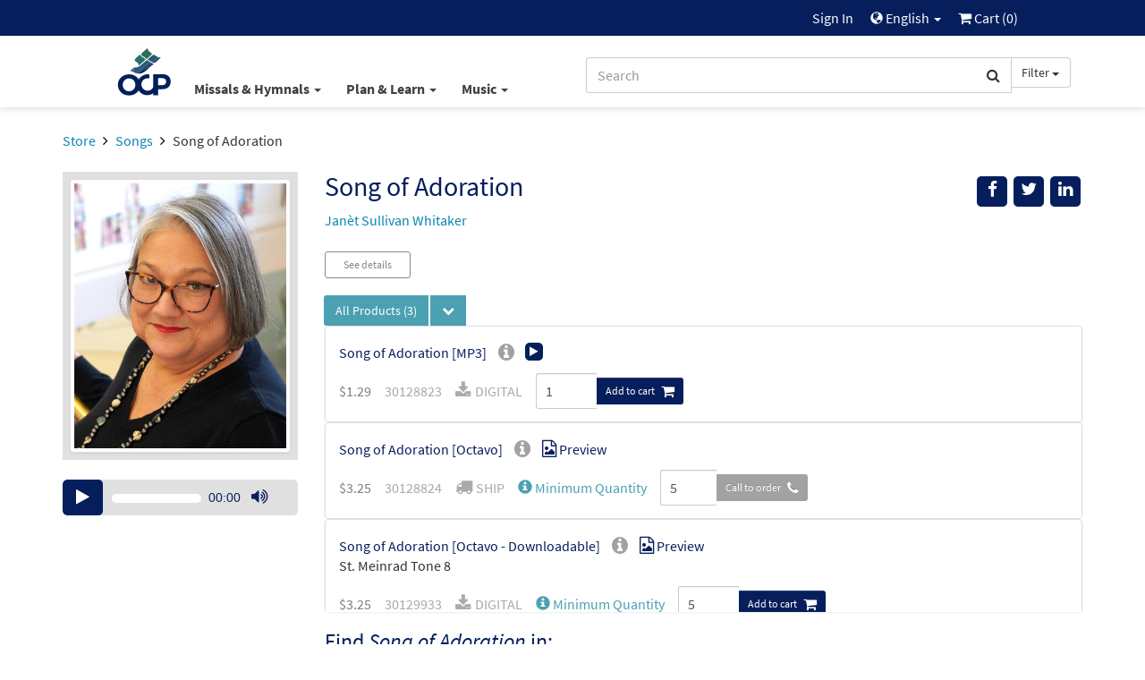

--- FILE ---
content_type: text/html; charset=UTF-8
request_url: https://www.ocp.org/en-us/songs/86701/song-of-adoration
body_size: 79674
content:
<html xmlns="http://www.w3.org/1999/xhtml" lang="en-us">
<head>
        <title>Song of Adoration - Songs | OCP</title>
        <meta charset="utf-8" />
    <meta name="google" content="notranslate" />
    <meta name="viewport" content="width=device-width, initial-scale=1.0, user-scalable=no" />
    <meta name="p:domain_verify" content="661a9b8f47429895dee87360bdd347b5"/>
    <meta name="csrf-token" content="CcYFMXLQ8vpZE6zQ9m5Q3m7pRxmYn7OF3JjU7rs1" />

    
             <link rel="author" href="https://plus.google.com/+OCPLive" />
            <link rel="canonical" href="https://www.ocp.org/en-us/songs/86701/song-of-adoration" />
            <meta name="description" content="Look with favor on your Church's offering, and see the Victim whose death has reconciled us to yourself.Grant that we, who are nourished by his body and blood, may be filled with his Holy Spirit, and become one body, one spirit in Christ." />
            <meta property="fb:admins" content="100001574881704" />
            <meta property="fb:admins" content="151188838236004" />
            <meta property="fb:admins" content="158893254175035" />
            <meta name="title" content="Song of Adoration - Songs | OCP" />
            <meta property="og:description" content="Look with favor on your Church's offering, and see the Victim whose death has reconciled us to yourself.Grant that we, who are nourished by his body and blood, may be filled with his Holy Spirit," />
            <meta property="og:image" content="http://cdn.ocp.org/shared/images/artists/whitakerj.jpg" />
            <meta property="og:site_name" content="Oregon Catholic Press" />
            <meta property="og:title" content="Song of Adoration" />
            <meta property="og:type" content="music.song" />
            <meta property="og:url" content="https://www.ocp.org/en-us/songs/86701/song-of-adoration" />
            <link rel="publisher" href="https://plus.google.com/+OCPLive" />
            <meta name="robots" content="index,follow" />
            <meta name="twitter:card" content="summary_large_image" />
            <meta name="twitter:creator" content="@OCPmusic" />
            <meta name="twitter:description" content="Look with favor on your Church's offering, and see the Victim whose death has reconciled us to yourself.Grant that we, who are nourished by his body and blood, may be filled with his Holy Spirit," />
            <meta name="twitter:image" content="http://cdn.ocp.org/shared/images/artists/whitakerj.jpg" />
            <meta name="twitter:image:alt" content="Song of Adoration" />
            <meta name="twitter:site" content="@OCPmusic" />
            <meta name="twitter:title" content="Song of Adoration" />
            <meta name="twitter:url" content="https://www.ocp.org/en-us/songs/86701/song-of-adoration" />
             <link rel="stylesheet" href="/css/libraries.css?cachev=1769018945" media="all" />
	<link rel="stylesheet" href="/css/app.css?cachev=1769018944" media="all" />

    <link rel="apple-touch-icon" sizes="180x180" href="/apple-touch-icon.png?v=1673539967">
<link rel="icon" type="image/png" sizes="32x32" href="/favicon-32x32.png?v=1673539967">
<link rel="icon" type="image/png" sizes="16x16" href="/favicon-16x16.png?v=1673539967">
<link rel="manifest" href="/site.webmanifest">
<link rel="mask-icon" href="/safari-pinned-tab.svg" color="#5bbad5">
<meta name="msapplication-TileColor" content="#da532c">
<meta name="theme-color" content="#ffffff">
        <script src="https://www.google.com/recaptcha/api.js?hl=en" async defer></script>
    <!-- GA4 Tag Manager Head Start -->

<!-- GA4 Tag Manager Head End -->

</head>

<body >

    <!-- Google Tag Manager -->
    <script>
        //initialize dataLayer
        dataLayer = [{
                            'currentRoute': 'en-us.songs.show',
                        'currentUser': ''
        }];

        //push the transaction via the ouj.transactionSend event.
        document.addEventListener('DOMContentLoaded', function() {
                    });
    </script>

<!-- GA4 Tag Manager -->
<noscript><iframe src="https://www.googletagmanager.com/ns.html?id=GTM-MKJVBRZ"
    height="0" width="0" style="display:none;visibility:hidden"></iframe></noscript>
    <script>(function(w,d,s,l,i){w[l]=w[l]||[];w[l].push({'gtm.start':
        new Date().getTime(),event:'gtm.js'});var f=d.getElementsByTagName(s)[0],
        j=d.createElement(s),dl=l!='dataLayer'?'&l='+l:'';j.async=true;j.src=
        'https://www.googletagmanager.com/gtm.js?id='+i+dl;f.parentNode.insertBefore(j,f);
        })(window,document,'script','dataLayer','GTM-MKJVBRZ');</script>
<!-- End Google Tag Manager -->


    <div id="wrapper">
    <a id="top"></a>

        <div id="site-header">
            <div class="hidden-print">
                                    <nav id="top-nav" class="text-right">
    <div class="row">
        <div class="top-nav-frame col-md-10 col-md-offset-1 col-sm-12">
            
            <li>
    <a href="https://www.ocp.org/en-us/auth/login" title="Sign In" class="topNav-link">
        Sign In
    </a>
</li>

            
            
            
            <li class="dropdown">
    <a href="#" id="locale-selector-link" data-toggle="dropdown" aria-expanded="false">
        <span class="glyphicon glyphicon-globe" style="margin-top:2px;font-size:0.9em;"></span>
        English
        <span class="caret"></span>
    </a>
    <ul class="dropdown-menu dropdown-menu-right"
        aria-labelled-by="locale-selector-link"
        id="locale-dropdown">
        <li>
            <a href="https://www.ocp.org/en-us/songs/86701/song-of-adoration" 
                title="English"
                class="localization-link" rel="nofollow">
                English
            </a>
        </li>
        <li>
            <a href="https://www.ocp.org/es-us/songs/86701/song-of-adoration" 
                title="Español"
                class="localization-link" rel="nofollow">
                Español
            </a>
        </li>
    </ul>
</li>
            
            <li id="cart-status-link" class="">
    <a href="/en-us/cart"
        title="Cart">

        <span class="fa fa-shopping-cart"></span>
        Cart
        (<span class="cart-quantity">0</span>)
    </a>
</li>        </div>
    </div>
</nav>
                    <div id="main-nav" class="container">
    <div class="row">
        <div class="col-md-5 col-md-offset-1 col-sm-7 col-xs-3 text-left" style="padding-right:0;">
            <a class="ocp-logo" href="/en-us">
                <img id="ocp-site-logo"
    src="/img/logo/OCP-Logo-Ck-2023.svg"
    title="OCP" alt="OCP"
     style="width:68px;" />
            </a>
            <div class="menu-list-default hidden-xs">
                <!--BlockNavEnglish-->
<span class="menu-list">
    <span class="dropdown">
        <a href="#" title="Missals & Hymnals" class="dropdown-toggle"
            id="menu-missal-link" data-toggle="dropdown" aria-expanded="false">
        Missals & Hymnals
        <span class="caret"></span>
        </a>
        <div class="dropdown-menu dropdown-menu-left container large-nav-dropdown main-nav-frame main-nav-row columns-1" id="menu-missal" aria-labelledby="menu-missal-link">
            <div class="row">
                <div class="visible-xs col-xs-12 nav-page nav-visible" data-nav="missals-main">
                    <ul class="list-unstyled">
                <!--BEGIN MOBILE MISSALS & HYMNALS-->
                        <li><a href="https://www.ocp.org/en-us/missals" title="Missals" alt="Missals">Missals</a></li>
                        <li><a href="https://www.ocp.org/en-us/hymnals" title="Hymnals" alt="Hymnals">Hymnals</a></li>
                        <li><a href="https://www.ocp.org/en-us/support-materials" title="Accompaniments & Liturgy Support" alt="Accompaniments & Liturgy Support">Accompaniments & Liturgy Support</a></li>
                        <li><a href="https://www.ocp.org/en-us/multilingual-resources" title="Spanish & Intercultural" alt="Spanish & Intercultural">Spanish & Intercultural</a></li>
                        <li><a href="https://www.ocp.org/en-us/psalm-resources" title="Psalm Resources" alt="Psalm Resources">Psalm Resources</a></li>
                        <li><a href="https://www.ocp.org/en-us/antiphon-resources" title="Antiphons" alt="Antiphons">Antiphons</a></li>
                        <li><a href="https://www.ocp.org/en-us/accessories" title="Accessories" alt="Accessories">Accessories</a></li>
                <!--END MOBILE MISSALS & HYMNALS-->
                    </ul>
                </div>
                <div class="col-sm-12 col-xs-12 nav-page" data-nav="resources-programs">
                    <ul class="list-unstyled">
                <!--BEGIN DESKTOP MISSALS & HYMNALS-->
                        <li><a href="https://www.ocp.org/en-us/missals" title="Missals" alt="Missals">Missals</a></li>
                        <li><a href="https://www.ocp.org/en-us/hymnals" title="Hymnals" alt="Hymnals">Hymnals</a></li>
                        <li><a href="https://www.ocp.org/en-us/support-materials" title="Accompaniments & Liturgy Support" alt="Accompaniments & Liturgy Support">Accompaniments & Liturgy Support</a></li>
                        <li><a href="https://www.ocp.org/en-us/multilingual-resources" title="Spanish & Intercultural" alt="Spanish & Intercultural">Spanish & Intercultural</a></li>
                        <li><a href="https://www.ocp.org/en-us/psalm-resources" title="Psalm Resources" alt="Psalm Resources">Psalm Resources</a></li>
                        <li><a href="https://www.ocp.org/en-us/antiphon-resources" title="Antiphons" alt="Antiphons">Antiphons</a></li>
                        <li><a href="https://www.ocp.org/en-us/accessories" title="Accessories" alt="Accessories">Accessories</a></li>
                <!--END DESKTOP MISSALS & HYMNALS-->
                    </ul>
                </div>
            </div>
        </div>
    </span>
    <span class="dropdown">
        <a href="#" title="Plan & Learn" class="dropdown-toggle"
            id="menu-plan-link" data-toggle="dropdown" aria-expanded="false">
        Plan & Learn
        <span class="caret"></span>
        </a>
        <div class="dropdown-menu dropdown-menu-left container large-nav-dropdown main-nav-frame main-nav-row columns-2" id="menu-plan" aria-labelledby="menu-plan-link">
            <div class="row">
                <div class="visible-xs col-xs-12 nav-page nav-visible" data-nav="plan-main">
                    <ul class="list-unstyled">
                <!--BEGIN MOBILE PLAN & SEARCH-->        
                        <li><strong>PLANNING</strong></li>
                        <li><a href="https://www.ocp.org/en-us/liturgy-planning" title="Liturgy Planning" alt="Liturgy Planning">Liturgy Planning</a></li>
                        <li><a href="https://liturgy.ocp.org/en-us" title="NEW:Liturgy.com" alt="NEW:Liturgy.com" target="blank">Liturgy.com</a></li>
                        <li><a href="https://www.ocp.org/en-us/blog/liturgy-blog" title="Liturgy Blog" alt="Liturgy Blog">Liturgy Blog</a></li>
                        <li><a href="https://www.ocp.org/en-us/digital-resources" title="Digital Programs" alt="Digital Programs">Digital Resources</a></li>
                        <br />
                        <li><strong>LEARNING</strong></li>
                        <li><a href="https://www.ocp.org/en-us/instituto" title="Formation" alt="Formation">Formation</a></li>
                        <li><a href="https://www.ocp.org/en-us/blog" title="Blog" alt="Blog">Blog</a></li>
                        <li><a href="https://www.ocp.org/en-us/books" title="Books" alt="Books">Books</a></li>
                        <li><a href="https://www.ocp.org/en-us/blog/webinars" title="Webinars" alt="Webinars">Webinars</a></li>
                <!--END MOBILE PLAN & SEARCH-->
                    </ul>
                </div>
                <div class="col-sm-6 col-xs-12 nav-page" data-nav="plan-plan">
                    <ul class="list-unstyled">
                <!--BEGIN DESKTOP PLAN & SEARCH-->
                        <li><strong>PLANNING</strong></li>
                        <li><a href="https://www.ocp.org/en-us/liturgy-planning" title="Liturgy Planning" alt="Liturgy Planning">Liturgy Planning</a></li>
                        <li><a href="https://liturgy.ocp.org/en-us" title="NEW:Liturgy.com" alt="NEW:Liturgy.com" target="blank">Liturgy.com</a></li>
                        <li><a href="https://www.ocp.org/en-us/blog/liturgy-blog" title="Liturgy Blog" alt="Liturgy Blog">Liturgy Blog</a></li>
                        <li><a href="https://www.ocp.org/en-us/digital-resources" title="Digital Programs" alt="Digital Programs">Digital Resources</a></li>
                    </ul>
                </div>
                <div class="col-sm-6 col-xs-12 nav-page" data-nav="plan-learn">
                    <ul class="list-unstyled">
                        <li><strong>LEARNING</strong></li>
                        <li><a href="https://www.ocp.org/en-us/instituto" title="Formation" alt="Formation">Formation</a></li>
                        <li><a href="https://www.ocp.org/en-us/blog" title="Blog" alt="Blog">Blog</a></li>
                        <li><a href="https://www.ocp.org/en-us/books" title="Books" alt="Books">Books</a></li>
                        <li><a href="https://www.ocp.org/en-us/blog/webinars" title="Webinars" alt="Webinars">Webinars</a></li>
                 <!--END DESKTOP PLAN & SEARCH-->
                    </ul>
                </div>
            </div>
        </div>
    </span>
    <span class="dropdown">
        <a href="#" title="Music" class="dropdown-toggle"
            id="menu-music-link" data-toggle="dropdown" aria-expanded="false">
        Music
        <span class="caret"></span>
        </a>
        <div class="dropdown-menu dropdown-menu-left container large-nav-dropdown main-nav-frame main-nav-row columns-2" id="menu-music" aria-labelledby="menu-music-link">
            <div class="row">
                <div class="visible-xs col-xs-12 nav-page nav-visible" data-nav="music-main">
                    <ul class="list-unstyled">
                <!--BEGIN MOBILE MUSIC--> 
                      <li><strong>MUSIC</strong></li>
                        <li><a href="https://www.ocp.org/en-us/choral-review-service-subscription" title="Choral Review Service" alt="Choral Review Service">Choral Review Service</a></li>
                        <li><a href="https://www.ocp.org/en-us/songs" title="Find Sheet Music" alt="Find Sheet Music">Find Sheet Music</a></li>
                        <li><a href="https://www.ocp.org/en-us/mass-settings" title="Mass Settings" alt="Mass Settings">Mass Settings</a></li>
                        <li><a href="https://www.ocp.org/en-us/choral-music" title="Octavo Series" alt="Octavo Series">Octavo Series</a></li>
                        <li><a href="https://www.ocp.org/en-us/latin-and-chant" title="Latin & Chant" alt="Latin & Chant">Latin & Chant</a></li> 
                        <br />
                        <li><strong>COMPOSERS</strong></a></li>
                        <li><a href="https://www.ocp.org/en-us/search?c=artist" title="Browse All Artists" alt="Browse All Artists">Browse All Composers</a></li>
                        <li><a href="https://www.ocp.org/en-us/albums" title="Albums" alt="Albums">Albums</a></li>
                        <li><a href="https://www.ocp.org/en-us/artists" title="Find songs by Artist" alt="Find songs by Artist">Find songs by Composer</a></li>
                <!--END MOBILE MUSIC-->         
                    </ul>
                </div>
                <div class="col-sm-6 col-xs-12 nav-page" data-nav="music-music">
                    <ul class="list-unstyled">
                <!--BEGIN DESKTOP MUSIC-->         
                       <li><strong>MUSIC</strong></li>
                        <li><a href="https://www.ocp.org/en-us/choral-review-service-subscription" title="Choral Review Service" alt="Choral Review Service">Choral Review Service</a></li>
                        <li><a href="https://www.ocp.org/en-us/songs" title="Find Sheet Music" alt="Find Sheet Music">Find Sheet Music</a></li>
                        <li><a href="https://www.ocp.org/en-us/mass-settings" title="Mass Settings" alt="Mass Settings">Mass Settings</a></li>
                        <li><a href="https://www.ocp.org/en-us/choral-music" title="Octavo Series" alt="Octavo Series">Octavo Series</a></li>
                        <li><a href="https://www.ocp.org/en-us/latin-and-chant" title="Latin & Chant" alt="Latin & Chant">Latin & Chant</a></li>
                    </ul>
                </div>
                <div class="col-sm-6 col-xs-12 nav-page" data-nav="music-composers">
                    <ul class="list-unstyled">
                        <li><strong>COMPOSERS</strong></a></li>
                        <li><a href="https://www.ocp.org/en-us/search?c=artist" title="Browse All Artists" alt="Browse All Artists">Browse All Composers</a></li>
                        <li><a href="https://www.ocp.org/en-us/albums" title="Albums" alt="Albums">Albums</a></li>
                        <li><a href="https://www.ocp.org/en-us/artists" title="Find songs by Artist" alt="Find songs by Artist">Find songs by Composer</a></li>
                <!--END DESKTOP MUSIC-->         
                    </ul>
                </div>
            </div>
        </div>
    </span>
</span>


            </div>
        </div>
        <div class="col-md-5 col-sm-5 col-xs-9 text-right">
            <span class="search-bar-container">
    <form action="https://www.ocp.org/en-us/search" method="GET" role="search" id="nav-search">
        <div class="form-group">
            <div class="input-group">
                <input type="text" class="form-control" name="q" placeholder="Search" value="" />
                <input type="hidden" class="search-category" name="c" value="artist;blog;page;product;song;collection" />
                <span class="input-group-btn">
                    <button class="btn btn-default form-control" type="submit">
                        <span class="fa fa-search"></span>
                    </button>
                    <a class="btn btn-default dropdown-toggle hidden-sm hidden-xs" data-toggle="dropdown" aria-haspopup="true" aria-expanded="false">
                        <span class="search-category-label">Filter</span>
                        <span class="caret"></span>
                    </a>
                    <ul class="dropdown-menu dropdown-menu-left filter-selector">
                        <li>
                            <a href="#" data-text="Filter" data-value="article;artist;page;product;song">
                            Remove Filter
                            </a>
                        </li>
                        <li role="separator" class="divider"></li>
                        <li><a href="#" data-value="product" data-text="Products">Products only</a></li>
                        <li><a href="#" data-value="song" data-text="Songs">Songs only</a></li>
                    </ul>
                </span>
            </div>
        </div>
    </form>


</span>

        </div>
        <div class="col-xs-12 hidden-sm hidden-md hidden-lg mobile-menu-list">
            <!--BlockNavEnglish-->
<span class="menu-list">
    <span class="dropdown">
        <a href="#" title="Missals & Hymnals" class="dropdown-toggle"
            id="menu-missal-link" data-toggle="dropdown" aria-expanded="false">
        Missals & Hymnals
        <span class="caret"></span>
        </a>
        <div class="dropdown-menu dropdown-menu-left container large-nav-dropdown main-nav-frame main-nav-row columns-1" id="menu-missal" aria-labelledby="menu-missal-link">
            <div class="row">
                <div class="visible-xs col-xs-12 nav-page nav-visible" data-nav="missals-main">
                    <ul class="list-unstyled">
                <!--BEGIN MOBILE MISSALS & HYMNALS-->
                        <li><a href="https://www.ocp.org/en-us/missals" title="Missals" alt="Missals">Missals</a></li>
                        <li><a href="https://www.ocp.org/en-us/hymnals" title="Hymnals" alt="Hymnals">Hymnals</a></li>
                        <li><a href="https://www.ocp.org/en-us/support-materials" title="Accompaniments & Liturgy Support" alt="Accompaniments & Liturgy Support">Accompaniments & Liturgy Support</a></li>
                        <li><a href="https://www.ocp.org/en-us/multilingual-resources" title="Spanish & Intercultural" alt="Spanish & Intercultural">Spanish & Intercultural</a></li>
                        <li><a href="https://www.ocp.org/en-us/psalm-resources" title="Psalm Resources" alt="Psalm Resources">Psalm Resources</a></li>
                        <li><a href="https://www.ocp.org/en-us/antiphon-resources" title="Antiphons" alt="Antiphons">Antiphons</a></li>
                        <li><a href="https://www.ocp.org/en-us/accessories" title="Accessories" alt="Accessories">Accessories</a></li>
                <!--END MOBILE MISSALS & HYMNALS-->
                    </ul>
                </div>
                <div class="col-sm-12 col-xs-12 nav-page" data-nav="resources-programs">
                    <ul class="list-unstyled">
                <!--BEGIN DESKTOP MISSALS & HYMNALS-->
                        <li><a href="https://www.ocp.org/en-us/missals" title="Missals" alt="Missals">Missals</a></li>
                        <li><a href="https://www.ocp.org/en-us/hymnals" title="Hymnals" alt="Hymnals">Hymnals</a></li>
                        <li><a href="https://www.ocp.org/en-us/support-materials" title="Accompaniments & Liturgy Support" alt="Accompaniments & Liturgy Support">Accompaniments & Liturgy Support</a></li>
                        <li><a href="https://www.ocp.org/en-us/multilingual-resources" title="Spanish & Intercultural" alt="Spanish & Intercultural">Spanish & Intercultural</a></li>
                        <li><a href="https://www.ocp.org/en-us/psalm-resources" title="Psalm Resources" alt="Psalm Resources">Psalm Resources</a></li>
                        <li><a href="https://www.ocp.org/en-us/antiphon-resources" title="Antiphons" alt="Antiphons">Antiphons</a></li>
                        <li><a href="https://www.ocp.org/en-us/accessories" title="Accessories" alt="Accessories">Accessories</a></li>
                <!--END DESKTOP MISSALS & HYMNALS-->
                    </ul>
                </div>
            </div>
        </div>
    </span>
    <span class="dropdown">
        <a href="#" title="Plan & Learn" class="dropdown-toggle"
            id="menu-plan-link" data-toggle="dropdown" aria-expanded="false">
        Plan & Learn
        <span class="caret"></span>
        </a>
        <div class="dropdown-menu dropdown-menu-left container large-nav-dropdown main-nav-frame main-nav-row columns-2" id="menu-plan" aria-labelledby="menu-plan-link">
            <div class="row">
                <div class="visible-xs col-xs-12 nav-page nav-visible" data-nav="plan-main">
                    <ul class="list-unstyled">
                <!--BEGIN MOBILE PLAN & SEARCH-->        
                        <li><strong>PLANNING</strong></li>
                        <li><a href="https://www.ocp.org/en-us/liturgy-planning" title="Liturgy Planning" alt="Liturgy Planning">Liturgy Planning</a></li>
                        <li><a href="https://liturgy.ocp.org/en-us" title="NEW:Liturgy.com" alt="NEW:Liturgy.com" target="blank">Liturgy.com</a></li>
                        <li><a href="https://www.ocp.org/en-us/blog/liturgy-blog" title="Liturgy Blog" alt="Liturgy Blog">Liturgy Blog</a></li>
                        <li><a href="https://www.ocp.org/en-us/digital-resources" title="Digital Programs" alt="Digital Programs">Digital Resources</a></li>
                        <br />
                        <li><strong>LEARNING</strong></li>
                        <li><a href="https://www.ocp.org/en-us/instituto" title="Formation" alt="Formation">Formation</a></li>
                        <li><a href="https://www.ocp.org/en-us/blog" title="Blog" alt="Blog">Blog</a></li>
                        <li><a href="https://www.ocp.org/en-us/books" title="Books" alt="Books">Books</a></li>
                        <li><a href="https://www.ocp.org/en-us/blog/webinars" title="Webinars" alt="Webinars">Webinars</a></li>
                <!--END MOBILE PLAN & SEARCH-->
                    </ul>
                </div>
                <div class="col-sm-6 col-xs-12 nav-page" data-nav="plan-plan">
                    <ul class="list-unstyled">
                <!--BEGIN DESKTOP PLAN & SEARCH-->
                        <li><strong>PLANNING</strong></li>
                        <li><a href="https://www.ocp.org/en-us/liturgy-planning" title="Liturgy Planning" alt="Liturgy Planning">Liturgy Planning</a></li>
                        <li><a href="https://liturgy.ocp.org/en-us" title="NEW:Liturgy.com" alt="NEW:Liturgy.com" target="blank">Liturgy.com</a></li>
                        <li><a href="https://www.ocp.org/en-us/blog/liturgy-blog" title="Liturgy Blog" alt="Liturgy Blog">Liturgy Blog</a></li>
                        <li><a href="https://www.ocp.org/en-us/digital-resources" title="Digital Programs" alt="Digital Programs">Digital Resources</a></li>
                    </ul>
                </div>
                <div class="col-sm-6 col-xs-12 nav-page" data-nav="plan-learn">
                    <ul class="list-unstyled">
                        <li><strong>LEARNING</strong></li>
                        <li><a href="https://www.ocp.org/en-us/instituto" title="Formation" alt="Formation">Formation</a></li>
                        <li><a href="https://www.ocp.org/en-us/blog" title="Blog" alt="Blog">Blog</a></li>
                        <li><a href="https://www.ocp.org/en-us/books" title="Books" alt="Books">Books</a></li>
                        <li><a href="https://www.ocp.org/en-us/blog/webinars" title="Webinars" alt="Webinars">Webinars</a></li>
                 <!--END DESKTOP PLAN & SEARCH-->
                    </ul>
                </div>
            </div>
        </div>
    </span>
    <span class="dropdown">
        <a href="#" title="Music" class="dropdown-toggle"
            id="menu-music-link" data-toggle="dropdown" aria-expanded="false">
        Music
        <span class="caret"></span>
        </a>
        <div class="dropdown-menu dropdown-menu-left container large-nav-dropdown main-nav-frame main-nav-row columns-2" id="menu-music" aria-labelledby="menu-music-link">
            <div class="row">
                <div class="visible-xs col-xs-12 nav-page nav-visible" data-nav="music-main">
                    <ul class="list-unstyled">
                <!--BEGIN MOBILE MUSIC--> 
                      <li><strong>MUSIC</strong></li>
                        <li><a href="https://www.ocp.org/en-us/choral-review-service-subscription" title="Choral Review Service" alt="Choral Review Service">Choral Review Service</a></li>
                        <li><a href="https://www.ocp.org/en-us/songs" title="Find Sheet Music" alt="Find Sheet Music">Find Sheet Music</a></li>
                        <li><a href="https://www.ocp.org/en-us/mass-settings" title="Mass Settings" alt="Mass Settings">Mass Settings</a></li>
                        <li><a href="https://www.ocp.org/en-us/choral-music" title="Octavo Series" alt="Octavo Series">Octavo Series</a></li>
                        <li><a href="https://www.ocp.org/en-us/latin-and-chant" title="Latin & Chant" alt="Latin & Chant">Latin & Chant</a></li> 
                        <br />
                        <li><strong>COMPOSERS</strong></a></li>
                        <li><a href="https://www.ocp.org/en-us/search?c=artist" title="Browse All Artists" alt="Browse All Artists">Browse All Composers</a></li>
                        <li><a href="https://www.ocp.org/en-us/albums" title="Albums" alt="Albums">Albums</a></li>
                        <li><a href="https://www.ocp.org/en-us/artists" title="Find songs by Artist" alt="Find songs by Artist">Find songs by Composer</a></li>
                <!--END MOBILE MUSIC-->         
                    </ul>
                </div>
                <div class="col-sm-6 col-xs-12 nav-page" data-nav="music-music">
                    <ul class="list-unstyled">
                <!--BEGIN DESKTOP MUSIC-->         
                       <li><strong>MUSIC</strong></li>
                        <li><a href="https://www.ocp.org/en-us/choral-review-service-subscription" title="Choral Review Service" alt="Choral Review Service">Choral Review Service</a></li>
                        <li><a href="https://www.ocp.org/en-us/songs" title="Find Sheet Music" alt="Find Sheet Music">Find Sheet Music</a></li>
                        <li><a href="https://www.ocp.org/en-us/mass-settings" title="Mass Settings" alt="Mass Settings">Mass Settings</a></li>
                        <li><a href="https://www.ocp.org/en-us/choral-music" title="Octavo Series" alt="Octavo Series">Octavo Series</a></li>
                        <li><a href="https://www.ocp.org/en-us/latin-and-chant" title="Latin & Chant" alt="Latin & Chant">Latin & Chant</a></li>
                    </ul>
                </div>
                <div class="col-sm-6 col-xs-12 nav-page" data-nav="music-composers">
                    <ul class="list-unstyled">
                        <li><strong>COMPOSERS</strong></a></li>
                        <li><a href="https://www.ocp.org/en-us/search?c=artist" title="Browse All Artists" alt="Browse All Artists">Browse All Composers</a></li>
                        <li><a href="https://www.ocp.org/en-us/albums" title="Albums" alt="Albums">Albums</a></li>
                        <li><a href="https://www.ocp.org/en-us/artists" title="Find songs by Artist" alt="Find songs by Artist">Find songs by Composer</a></li>
                <!--END DESKTOP MUSIC-->         
                    </ul>
                </div>
            </div>
        </div>
    </span>
</span>


        </div>
    </div>
</div>                            </div>
            <div class="visible-print text-center pad-bottom-1">
                <img id="ocp-site-logo"
    src="/img/logo/OCP-Logo-Ck-2023.svg"
    title="OCP" alt="OCP"
     style="width:80px;" />
            </div>
        </div> <!-- #site-header -->

        
        

        
        <div class="top-nav-shim hidden-print"></div>
        <div class="main-nav-shim hidden-print"></div>

        
        <div id="content-main" >

                            <div class="container">
                    <div class="row">
                        <div class="col-xs-12">
                            <ul class="breadcrumb">
            
                    <li>
                                    <a href="https://www.ocp.org/en-us/store">Store</a>
                            </li>
                    
                    <li>
                                    <a href="https://www.ocp.org/en-us/songs">Songs</a>
                            </li>
                    
                    <li class=&quot;active&quot;>
                                    Song of Adoration
                            </li>
            </ul>
                        </div>
                    </div>
                </div>
            
            <div id="main-messages-container" class="container">
    <div class="row">

        
        
        
        

        
        <style> .alert-gray { background-color: #e7e7e7; border-color: #ccc; color: #555 } </style>
    


        
        
        
        
        
        
        
        
        
        
        
        
        
        <div id="js-messages" class="alert hidden ocp-messages">
            <button type="button" class="close" data-dismiss="alert">&times;</button>
            <div class="content"></div>
        </div>

    </div>
</div>

                                    
                        
<div class="container"  itemscope=&quot;&quot; itemtype=&quot;http://schema.org/MusicComposition&quot;>

    <div class="row">

        <div class="col-xs-12 col-sm-9 pull-right">

            <div class="row">
                <div class="col-xs-10 col-sm-8 col-md-9">
                    <h1 class="margin-top-0 text-dark-blue" style="font-size: 30px" itemprop="name">Song of Adoration</h1>
                                         <p>                                <a href="https://www.ocp.org/en-us/artists/3315">Janèt Sullivan Whitaker</a>
            
    </p>                 </div> <!-- title .col -->
                <div class="col-xs-2 col-sm-4 col-md-3">
                    <div class="pull-right" style="">

    <div class="visible-xs dropdown">
        <button 
          type="button"
          class="btn btn-secondary dropdown-toggle"
          title="Messages.share"
          data-toggle="dropdown" 
          aria-haspopup="true"
          aria-expanded="false">
            <span class="glyphicon glyphicon-share"></span>
        </button>
        <ul class="dropdown-menu pull-right" aria-labelledby="help-dropdown-button">
            <li><a href="https://facebook.com/sharer/sharer.php?u=https://www.ocp.org/en-us/songs/86701/song-of-adoration" title="Facebook" aria-label="Share on Facebook" target="_blank"><span style="width: 20px;" class="fa fa-facebook" ></span> Facebook</a></li>
            <li><a href="https://twitter.com/intent/tweet/?text=Check%20out%20this%20page%20from%20OCP&url=https://www.ocp.org/en-us/songs/86701/song-of-adoration" title="Twitter" aria-label="Share on Twitter" target="_blank"><span style="width: 20px;"  class="fa fa-twitter"></span> Twitter</a></li>
            <li><a href="https://www.linkedin.com/shareArticle?mini=true&amp;url=https://www.ocp.org/en-us/songs/86701/song-of-adoration" target="_blank" title="LinkedIn"><span style="width: 20px;" class="fa fa-linkedin" ></span> LinkedIn</a></li>
            
        </ul>
    </div>

    <div class="hidden-xs">
        <a href="#" onclick="javascript:void window.open('https://facebook.com/sharer/sharer.php?u=https://www.ocp.org/en-us/songs/86701/song-of-adoration','share','width=500,height=500,toolbar=0,menubar=0,location=0,status=1,scrollbars=1,resizable=1,left='+((screen.width/2)-(500/2))+',top='+((screen.height/2)-(500/2)));return false;" class="body-socialIcon" title="Facebook" aria-label="Share on Facebook"><span class="fa fa-facebook"></span></a>
        <a href="#" onclick="javascript:void window.open('https://twitter.com/intent/tweet/?text=Check%20out%20this%20page%20from%20OCP&url=https://www.ocp.org/en-us/songs/86701/song-of-adoration','share','width=500,height=500,toolbar=0,menubar=0,location=0,status=1,scrollbars=1,resizable=1,left='+((screen.width/2)-(500/2))+',top='+((screen.height/2)-(500/2)));return false;"" class="body-socialIcon" title="Twitter" aria-label="Share on Twitter" > <span class="fa fa-twitter"> </span></a>
        <a href="#" onclick="javascript:void window.open('https://www.linkedin.com/shareArticle?mini=true&amp;url=https://www.ocp.org/en-us/songs/86701/song-of-adoration&amp;title=Check%20out%20this%20page%20at%20Ocp.org!&amp;source=https://www.ocp.org/en-us/songs/86701/song-of-adoration','share','width=500,height=500,toolbar=0,menubar=0,location=0,status=1,scrollbars=1,resizable=1,left='+((screen.width/2)-(500/2))+',top='+((screen.height/2)-(500/2)));return false;" title="LinkedIn" class="body-socialIcon" ><span class="fa fa-linkedin" ></span></a>
        
        
    </div>

</div>
                </div> <!-- share .col -->
            </div> <!-- top title inner .row -->

        </div> <!-- top title .col -->

        <div class="col-xs-12 col-sm-3 text-center">
            <div class="light-gray-bg pad-xs-0_5 pad-md-1" style="min-height:150px;">
                    <img  class="img-thumbnail"  alt="Song of Adoration"  src="https://dh8zy5a1i9xe5.cloudfront.net/shared/images/artists/whitakerj.jpg" />
            </div>
                            <div><br /></div>
                    <audio preload='none' class="hidden mejs-ocp mejs-product"  style="width: 100%;" controls='' data-toggledby="86701" data-playlist="0" data-playlist-index="0">
            
        <source src="https://dh8zy5a1i9xe5.cloudfront.net/shared/mp3/preview90/30119074_01_02.mp3" type="audio/mpeg">
        
        <a href="https://dh8zy5a1i9xe5.cloudfront.net/shared/mp3/preview90/30119074_01_02.mp3">Click here to listen</a>
    </audio>
    <div class="desktoponly"><br></div>

            
        </div> <!-- main area image .col -->

        <div class="col-xs-12 col-sm-9">

            
            
            
                <div class="margin-bottom-1 margin-top-0_5">
                    <span><a href="#more-details" class="btn btn-sm btn-plain-hollow btn-with-personal-space btn-fat product-button">See details</a></span>
                                                            
                                    </div>
            
            
    
     

            <span class="input-group">
        <span class="input-group-btn">
            <button
                type="button " id="report-batch-select-button"
                class="btn btn-default-related-pretty pretty-button-text btn-dropdown-teal dropdown-toggle"
                title="Select Multiple Rows"
                style="border-radius: 3px 0 0 3px;"
                data-toggle="dropdown" aria-haspopup="true" aria-expanded="false"
            >
            <span class="">
                All Products 
                <span>(3)</span>
            </span>
            </button>
            <button type="button" id="report-batch-select-button" class="btn btn-default-related-pretty btn-dropdown-teal dropdown-toggle " title="Select Multiple Rows" style="margin-left: 3px;"
                data-toggle="dropdown" aria-haspopup="true" aria-expanded="false">
                <span class="fa fa-chevron-down"></span>
            </button>
            <ul class="dropdown-menu pretty-dropdown" aria-labelledby="report-batch-select-button">
                <li><a id="product-type-0" product-type="0" data-nav-hash="" href="#" class="select-visible pretty-dropdown-item">
                
        

                All Products <span style="color: #808080; margin-left: 5px">(3)</span>
            </a></li>
                                <li><a id="product-type-1" product-type="1" data-nav-hash="mp3" href="#" class="select-visible pretty-dropdown-item">
                
        

                MP3 <span style="color: #808080; margin-left: 5px">(1)</span>
            </a></li>
                                <li><a id="product-type-2" product-type="2" data-nav-hash="vocal" href="#" class="select-visible pretty-dropdown-item">
                
        

                Vocal <span style="color: #808080; margin-left: 5px">(2)</span>
            </a></li>
                        </ul>
        </span>
    </span>

    
                                            
                <div class="list-group" style="overflow-y:scroll; max-height:320px; position:relative;" >
                                        <span content="3" ></span>
                                            <div class="" id="scroll-product-type-0" >
                <div class="list-group-item clearfix product-scroll-list-item"  itemprop="isBasedOn" itemscope="" itemtype="http://schema.org/Product" >

  
  <div class="productlist-row productlist-title-row">
    
    <div>
      <span>
                                  <span title="Song of Adoration [MP3]" style="color: #061f5c" itemprop="name">Song of Adoration [MP3]</span>
                                  </span>
    </div>

    
          <div><span>
        <i style="margin-left: 8px; font-size: 21px;" identifier="related-30128823-all" class="product-list-icon product-description-modal-show fa fa-info-circle" aria-hidden="true"></i>
        <div id="product-description-modal-related-30128823-all" class="modal fade" role="dialog" tabindex="-1">
    <div class="modal-dialog">
        <div class="modal-content">
            <div class="modal-header">
                <button type="button" class="close" data-dismiss="modal" aria-label="Close"><span aria-hidden="true">&times;</span></button>
                <h4 class="modal-title">Description</h4>
            </div>
            <div class="modal-body">
                
                <table>
<tr>
<td class="mp3-snippet-left-col">Format:</td>
<td class="mp3-snippet-right-col">Full-length<br />
High-quality, 256 kpbs<br />
MP3</td>
</tr>
<tr>
<td class="mp3-snippet-left-col">Digital Rights Management:</td>
<td class="mp3-snippet-right-col">None</td>
</tr>
<tr>
<td class="mp3-snippet-left-col">Delivery Method:</td>
<td class="mp3-snippet-right-col"><img src="https://dh8zy5a1i9xe5.cloudfront.net/shared/images/icons/de_icon.gif" border="0" width="13" height="13" /> &nbsp; Downloaded</td>
</tr>
<tr>
<td class="mp3-snippet-left-col">Also Available At:</td>
<td class="mp3-snippet-right-col"><img src="https://dh8zy5a1i9xe5.cloudfront.net/shared/images/icons/sas_itunes_med_icn.gif" border="0" width="13" height="13" /> &nbsp; <a href="http://itunes.apple.com/us/album/id867394819">Apple iTunes</a></td>
</tr>
<tr>
<td class="mp3-snippet-left-col"></td>
<td class="mp3-snippet-right-col"><a target="_blank" href="http://www.amazon.com/exec/obidos/ASIN/B00JXJ6ONG/wo-ocp-20">Amazon</a></td>
</tr>
</table>

                <div class="clearfix"></div>
            </div>
            <div class="modal-footer">
                <button type="button" class="btn btn-default" data-dismiss="modal">Close</button>
            </div>
        </div>
    </div>
</div>

      </span></div>
    
    
    
    
          <div><span>
        <button type="button" title='Play' class="btn play-pause song- fa fa-play" style=&quot;position: relative; top: 1px;&quot;
            data-composer-ids="" data-composer-names="Janèt Sullivan Whitaker" data-image="https://dh8zy5a1i9xe5.cloudfront.net/shared/images/products/30119074_s.jpg" data-music-id="" data-price="1.29" data-product-id="30128823" data-src="https://dh8zy5a1i9xe5.cloudfront.net/shared/mp3/preview90/30119074_01_02.mp3" data-title="Song of Adoration [MP3]" data-target="" data-toggle="audio" data-playlist-index="0"
        >
            <span></span>
        </button>
    
      </span></div>
      </div>

  
  <div class="productlist-row productlist-info-row">
    
    <div class="darkgray"  itemprop="offers" itemscope itemtype="http://schema.org/Offer" >
      <span>
                              
            <span
              content="USD"
              itemprop="priceCurrency">$</span><span
              content="1.29" itemprop="price">1.29</span>
              </span>
    </div>

    
    <div class="lightgray"  content="30128823" itemprop="productID" >
      <span>30128823</span>
    </div>

    
    <div><span>
      <i data-hover-caption="Digital product" class="fa fa-download" style="color: #AAAAAA; font-size: 19px; margin-right: 1px" aria-hidden="true"></i>
    <span style="color: #AAAAAA;">DIGITAL</span>
    </span></div>

    
    
    
    <div class="visible-xs productlist-linebreak"></div>

    
    <div>
      <div class="cart-qty-btn cart-qty-btn-en input-group ">
    <input id="30128823-qty" class="input-sm form-control update-add-qty" 
            data-product-id="30128823" min="1" name="30128823-qty" 
            type="number" value="1">
    <span class="input-group-btn">
        <button class="add-to-cart-flat btn-sm btn-primary text-nowrap" 
        style="
        height: 30px;
        background-image: none;
        border: none; 
         background-color: #061F5C;         " 
        data-product-ids="30128823:xxx"
        id="product-add-30128823" 
        type="button"
                >
    <span style="margin: 0 5px; "  data-product-ids="30128823:xxx"  id="product-add2-30128823" >
         Add to cart     </span>

            
        <i class="fa fa-shopping-cart fa-lg" aria-hidden="true"></i>
    </button>
    </span>
</div>
    </div>

    
    <div class="productlist-actions">
      
            
      
      <div>
        
      </div>
    </div>
  </div>

  
  </div>
            </div>
                    <div class="" id="scroll-product-type-0" >
                <div class="list-group-item clearfix product-scroll-list-item"  itemprop="isBasedOn" itemscope="" itemtype="http://schema.org/Product" >

  
  <div class="productlist-row productlist-title-row">
    
    <div>
      <span>
                                  <span title="Song of Adoration [Octavo]" style="color: #061f5c" itemprop="name">Song of Adoration [Octavo]</span>
                                  </span>
    </div>

    
          <div><span>
        <i style="margin-left: 8px; font-size: 21px;" identifier="related-30128824-all" class="product-list-icon product-description-modal-show fa fa-info-circle" aria-hidden="true"></i>
        <div id="product-description-modal-related-30128824-all" class="modal fade" role="dialog" tabindex="-1">
    <div class="modal-dialog">
        <div class="modal-content">
            <div class="modal-header">
                <button type="button" class="close" data-dismiss="modal" aria-label="Close"><span aria-hidden="true">&times;</span></button>
                <h4 class="modal-title">Description</h4>
            </div>
            <div class="modal-body">
                
                <table>
<tr>
<td class="sheetmusic-snippet-left-col">Preview:</td>
<td class="sheetmusic-snippet-right-col"></td>
</tr>
<tr>
<td class="sheetmusic-snippet-left-col">Voicing:</td>
<td class="sheetmusic-snippet-right-col">Unison<br />
Descant<br /></td>
</tr>
<tr>
<td class="sheetmusic-snippet-left-col">Instrumentation:</td>
<td class="sheetmusic-snippet-right-col">Keyboard<br />
Guitar<br /></td>
</tr>
<tr>
<td class="sheetmusic-snippet-left-col">Choral Series:</td>
<td class="sheetmusic-snippet-right-col">OCP Choral Series</td>
</tr>
<tr>
<td class="sheetmusic-snippet-left-col">Delivery Method:</td>
<td class="sheetmusic-snippet-right-col"><img src="https://dh8zy5a1i9xe5.cloudfront.net/shared/images/icons/octavo-icon.gif" border="0" width="13" height="13" />&nbsp; Ship<br /></td>
</tr>
</table>

                <div class="clearfix"></div>
            </div>
            <div class="modal-footer">
                <button type="button" class="btn btn-default" data-dismiss="modal">Close</button>
            </div>
        </div>
    </div>
</div>

      </span></div>
    
    
          <div><span>
        <a href="https://dh8zy5a1i9xe5.cloudfront.net/shared/pdf/preview/30129933.pdf" title="Preview" target="_blank" style="color: #061f5c; text-decoration: none;">
    <i style="font-size: 19px; margin-left: 8px; position: relative; top: 0px;"
        class="fa fa-file-picture-o" aria-hidden="true" ></i>
        <span>Preview</span>
</a>
      </span></div>
    
    
      </div>

  
  <div class="productlist-row productlist-info-row">
    
    <div class="darkgray"  itemprop="offers" itemscope itemtype="http://schema.org/Offer" >
      <span>
                              
            <span
              content="USD"
              itemprop="priceCurrency">$</span><span
              content="3.25" itemprop="price">3.25</span>
              </span>
    </div>

    
    <div class="lightgray"  content="30128824" itemprop="productID" >
      <span>30128824</span>
    </div>

    
    <div><span>
      <i data-hover-caption="Physical product" class="fa fa-truck" style="color: #AAAAAA; font-size: 19px; margin-right: 1px" aria-hidden="true"></i>
    <span style="color: #AAAAAA;">SHIP</span>
    </span></div>

    
          <div><span>
        <a tabindex="0" class="min-qty-label" role="button" data-toggle="popover" data-trigger="focus"
    data-content="This product has a minimum order quantity of 5. &lt;a href=&#039;/en-us/faqs#MinQty&#039;&gt;Learn more&lt;/a&gt;" data-html="true" 
    data-placement="top"" data-container="body">
  <span class="glyphicon glyphicon-info-sign"></span>
  
  <span class="visible-xs">Min Qty</span>
  
  <span class="hidden-xs">Minimum Quantity</span>
</a>
      </span></div>
    
    
    <div class="visible-xs productlist-linebreak"></div>

    
    <div>
      <div class="cart-qty-btn cart-qty-btn-en input-group ">
    <input id="30128824-qty" class="input-sm form-control update-add-qty" 
            data-product-id="30128824" min="5" name="30128824-qty" 
            type="number" value="5">
    <span class="input-group-btn">
        <button class="add-to-cart-flat btn-sm btn-primary text-nowrap" 
        style="
        height: 30px;
        background-image: none;
        border: none; 
         background-color:#A2A2A2;
                " 
        data-product-ids="30128824:xxx"
        id="product-add-30128824" 
        type="button"
         disabled          title="Please call (800) 548-8749 to place an order." >
    <span style="margin: 0 5px; "  data-product-ids="30128824:xxx"  id="product-add2-30128824" >
         Call to order     </span>

            
        <i class="fa fa-phone fa-lg" aria-hidden="true"></i>
    </button>
    </span>
</div>
    </div>

    
    <div class="productlist-actions">
      
            
      
      <div>
        
      </div>
    </div>
  </div>

  
  </div>
            </div>
                    <div class="" id="scroll-product-type-0" >
                <div class="list-group-item clearfix product-scroll-list-item"  itemprop="isBasedOn" itemscope="" itemtype="http://schema.org/Product" >

  
  <div class="productlist-row productlist-title-row">
    
    <div>
      <span>
                                  <span title="Song of Adoration [Octavo - Downloadable]" style="color: #061f5c" itemprop="name">Song of Adoration [Octavo - Downloadable]</span>
                                      <br />St. Meinrad Tone 8
              </span>
    </div>

    
          <div><span>
        <i style="margin-left: 8px; font-size: 21px;" identifier="related-30129933-all" class="product-list-icon product-description-modal-show fa fa-info-circle" aria-hidden="true"></i>
        <div id="product-description-modal-related-30129933-all" class="modal fade" role="dialog" tabindex="-1">
    <div class="modal-dialog">
        <div class="modal-content">
            <div class="modal-header">
                <button type="button" class="close" data-dismiss="modal" aria-label="Close"><span aria-hidden="true">&times;</span></button>
                <h4 class="modal-title">Description</h4>
            </div>
            <div class="modal-body">
                
                <table>
<tr>
<td class="sheetmusic-snippet-left-col">Preview:</td>
<td class="sheetmusic-snippet-right-col"><img src="https://dh8zy5a1i9xe5.cloudfront.net/shared/images/icons/pdf_icon.gif" border="0" width="30" height="30" />&nbsp; <a href='http://cdn.ocp.org/shared/pdf/preview/30129933.pdf'>Preview Before Purchasing</a></td>
</tr>
<tr>
<td class="sheetmusic-snippet-left-col">Voicing:</td>
<td class="sheetmusic-snippet-right-col">Unison<br />
Descant<br /></td>
</tr>
<tr>
<td class="sheetmusic-snippet-left-col">Instrumentation:</td>
<td class="sheetmusic-snippet-right-col">Guitar<br />
Keyboard<br /></td>
</tr>
<tr>
<td class="sheetmusic-snippet-left-col">Choral Series:</td>
<td class="sheetmusic-snippet-right-col">OCP Choral Series</td>
</tr>
<tr>
<td class="sheetmusic-snippet-left-col">Delivery Method:</td>
<td class="sheetmusic-snippet-right-col"><img src="https://dh8zy5a1i9xe5.cloudfront.net/shared/images/icons/de_icon.gif" border="0" width="13" height="13" /> Download<br /></td>
</tr>
</table>

                <div class="clearfix"></div>
            </div>
            <div class="modal-footer">
                <button type="button" class="btn btn-default" data-dismiss="modal">Close</button>
            </div>
        </div>
    </div>
</div>

      </span></div>
    
    
          <div><span>
        <a href="https://dh8zy5a1i9xe5.cloudfront.net/shared/pdf/preview/30129933.pdf" title="Preview" target="_blank" style="color: #061f5c; text-decoration: none;">
    <i style="font-size: 19px; margin-left: 8px; position: relative; top: 0px;"
        class="fa fa-file-picture-o" aria-hidden="true" ></i>
        <span>Preview</span>
</a>
      </span></div>
    
    
      </div>

  
  <div class="productlist-row productlist-info-row">
    
    <div class="darkgray"  itemprop="offers" itemscope itemtype="http://schema.org/Offer" >
      <span>
                              
            <span
              content="USD"
              itemprop="priceCurrency">$</span><span
              content="3.25" itemprop="price">3.25</span>
              </span>
    </div>

    
    <div class="lightgray"  content="30129933" itemprop="productID" >
      <span>30129933</span>
    </div>

    
    <div><span>
      <i data-hover-caption="Digital product" class="fa fa-download" style="color: #AAAAAA; font-size: 19px; margin-right: 1px" aria-hidden="true"></i>
    <span style="color: #AAAAAA;">DIGITAL</span>
    </span></div>

    
          <div><span>
        <a tabindex="0" class="min-qty-label" role="button" data-toggle="popover" data-trigger="focus"
    data-content="This product has a minimum order quantity of 5. &lt;a href=&#039;/en-us/faqs#MinQty&#039;&gt;Learn more&lt;/a&gt;" data-html="true" 
    data-placement="top"" data-container="body">
  <span class="glyphicon glyphicon-info-sign"></span>
  
  <span class="visible-xs">Min Qty</span>
  
  <span class="hidden-xs">Minimum Quantity</span>
</a>
      </span></div>
    
    
    <div class="visible-xs productlist-linebreak"></div>

    
    <div>
      <div class="cart-qty-btn cart-qty-btn-en input-group ">
    <input id="30129933-qty" class="input-sm form-control update-add-qty" 
            data-product-id="30129933" min="5" name="30129933-qty" 
            type="number" value="5">
    <span class="input-group-btn">
        <button class="add-to-cart-flat btn-sm btn-primary text-nowrap" 
        style="
        height: 30px;
        background-image: none;
        border: none; 
         background-color: #061F5C;         " 
        data-product-ids="30129933:xxx"
        id="product-add-30129933" 
        type="button"
                >
    <span style="margin: 0 5px; "  data-product-ids="30129933:xxx"  id="product-add2-30129933" >
         Add to cart     </span>

            
        <i class="fa fa-shopping-cart fa-lg" aria-hidden="true"></i>
    </button>
    </span>
</div>
    </div>

    
    <div class="productlist-actions">
      
            
      
      <div>
        
      </div>
    </div>
  </div>

  
  </div>
            </div>
                                <div class="hide" id="scroll-product-type-1" >
                <div class="list-group-item clearfix product-scroll-list-item" >

  
  <div class="productlist-row productlist-title-row">
    
    <div>
      <span>
                                  <span title="Song of Adoration [MP3]" style="color: #061f5c">Song of Adoration [MP3]</span>
                                  </span>
    </div>

    
          <div><span>
        <i style="margin-left: 8px; font-size: 21px;" identifier="related-30128823-mp3" class="product-list-icon product-description-modal-show fa fa-info-circle" aria-hidden="true"></i>
        <div id="product-description-modal-related-30128823-mp3" class="modal fade" role="dialog" tabindex="-1">
    <div class="modal-dialog">
        <div class="modal-content">
            <div class="modal-header">
                <button type="button" class="close" data-dismiss="modal" aria-label="Close"><span aria-hidden="true">&times;</span></button>
                <h4 class="modal-title">Description</h4>
            </div>
            <div class="modal-body">
                
                <table>
<tr>
<td class="mp3-snippet-left-col">Format:</td>
<td class="mp3-snippet-right-col">Full-length<br />
High-quality, 256 kpbs<br />
MP3</td>
</tr>
<tr>
<td class="mp3-snippet-left-col">Digital Rights Management:</td>
<td class="mp3-snippet-right-col">None</td>
</tr>
<tr>
<td class="mp3-snippet-left-col">Delivery Method:</td>
<td class="mp3-snippet-right-col"><img src="https://dh8zy5a1i9xe5.cloudfront.net/shared/images/icons/de_icon.gif" border="0" width="13" height="13" /> &nbsp; Downloaded</td>
</tr>
<tr>
<td class="mp3-snippet-left-col">Also Available At:</td>
<td class="mp3-snippet-right-col"><img src="https://dh8zy5a1i9xe5.cloudfront.net/shared/images/icons/sas_itunes_med_icn.gif" border="0" width="13" height="13" /> &nbsp; <a href="http://itunes.apple.com/us/album/id867394819">Apple iTunes</a></td>
</tr>
<tr>
<td class="mp3-snippet-left-col"></td>
<td class="mp3-snippet-right-col"><a target="_blank" href="http://www.amazon.com/exec/obidos/ASIN/B00JXJ6ONG/wo-ocp-20">Amazon</a></td>
</tr>
</table>

                <div class="clearfix"></div>
            </div>
            <div class="modal-footer">
                <button type="button" class="btn btn-default" data-dismiss="modal">Close</button>
            </div>
        </div>
    </div>
</div>

      </span></div>
    
    
    
    
          <div><span>
        <button type="button" title='Play' class="btn play-pause song- fa fa-play" style=&quot;position: relative; top: 1px;&quot;
            data-composer-ids="" data-composer-names="Janèt Sullivan Whitaker" data-image="https://dh8zy5a1i9xe5.cloudfront.net/shared/images/products/30119074_s.jpg" data-music-id="" data-price="1.29" data-product-id="30128823" data-src="https://dh8zy5a1i9xe5.cloudfront.net/shared/mp3/preview90/30119074_01_02.mp3" data-title="Song of Adoration [MP3]" data-target="" data-toggle="audio" data-playlist-index="0"
        >
            <span></span>
        </button>
    
      </span></div>
      </div>

  
  <div class="productlist-row productlist-info-row">
    
    <div class="darkgray" >
      <span>
                  $1.29
              </span>
    </div>

    
    <div class="lightgray" >
      <span>30128823</span>
    </div>

    
    <div><span>
      <i data-hover-caption="Digital product" class="fa fa-download" style="color: #AAAAAA; font-size: 19px; margin-right: 1px" aria-hidden="true"></i>
    <span style="color: #AAAAAA;">DIGITAL</span>
    </span></div>

    
    
    
    <div class="visible-xs productlist-linebreak"></div>

    
    <div>
      <div class="cart-qty-btn cart-qty-btn-en input-group ">
    <input id="30128823-qty" class="input-sm form-control update-add-qty" 
            data-product-id="30128823" min="1" name="30128823-qty" 
            type="number" value="1">
    <span class="input-group-btn">
        <button class="add-to-cart-flat btn-sm btn-primary text-nowrap" 
        style="
        height: 30px;
        background-image: none;
        border: none; 
         background-color: #061F5C;         " 
        data-product-ids="30128823:xxx"
        id="product-add-30128823" 
        type="button"
                >
    <span style="margin: 0 5px; "  data-product-ids="30128823:xxx"  id="product-add2-30128823" >
         Add to cart     </span>

            
        <i class="fa fa-shopping-cart fa-lg" aria-hidden="true"></i>
    </button>
    </span>
</div>
    </div>

    
    <div class="productlist-actions">
      
            
      
      <div>
        
      </div>
    </div>
  </div>

  
  </div>
            </div>
                                <div class="hide" id="scroll-product-type-2" >
                <div class="list-group-item clearfix product-scroll-list-item" >

  
  <div class="productlist-row productlist-title-row">
    
    <div>
      <span>
                                  <span title="Song of Adoration [Octavo]" style="color: #061f5c">Song of Adoration [Octavo]</span>
                                  </span>
    </div>

    
          <div><span>
        <i style="margin-left: 8px; font-size: 21px;" identifier="related-30128824-vocal" class="product-list-icon product-description-modal-show fa fa-info-circle" aria-hidden="true"></i>
        <div id="product-description-modal-related-30128824-vocal" class="modal fade" role="dialog" tabindex="-1">
    <div class="modal-dialog">
        <div class="modal-content">
            <div class="modal-header">
                <button type="button" class="close" data-dismiss="modal" aria-label="Close"><span aria-hidden="true">&times;</span></button>
                <h4 class="modal-title">Description</h4>
            </div>
            <div class="modal-body">
                
                <table>
<tr>
<td class="sheetmusic-snippet-left-col">Preview:</td>
<td class="sheetmusic-snippet-right-col"></td>
</tr>
<tr>
<td class="sheetmusic-snippet-left-col">Voicing:</td>
<td class="sheetmusic-snippet-right-col">Unison<br />
Descant<br /></td>
</tr>
<tr>
<td class="sheetmusic-snippet-left-col">Instrumentation:</td>
<td class="sheetmusic-snippet-right-col">Keyboard<br />
Guitar<br /></td>
</tr>
<tr>
<td class="sheetmusic-snippet-left-col">Choral Series:</td>
<td class="sheetmusic-snippet-right-col">OCP Choral Series</td>
</tr>
<tr>
<td class="sheetmusic-snippet-left-col">Delivery Method:</td>
<td class="sheetmusic-snippet-right-col"><img src="https://dh8zy5a1i9xe5.cloudfront.net/shared/images/icons/octavo-icon.gif" border="0" width="13" height="13" />&nbsp; Ship<br /></td>
</tr>
</table>

                <div class="clearfix"></div>
            </div>
            <div class="modal-footer">
                <button type="button" class="btn btn-default" data-dismiss="modal">Close</button>
            </div>
        </div>
    </div>
</div>

      </span></div>
    
    
          <div><span>
        <a href="https://dh8zy5a1i9xe5.cloudfront.net/shared/pdf/preview/30129933.pdf" title="Preview" target="_blank" style="color: #061f5c; text-decoration: none;">
    <i style="font-size: 19px; margin-left: 8px; position: relative; top: 0px;"
        class="fa fa-file-picture-o" aria-hidden="true" ></i>
        <span>Preview</span>
</a>
      </span></div>
    
    
      </div>

  
  <div class="productlist-row productlist-info-row">
    
    <div class="darkgray" >
      <span>
                  $3.25
              </span>
    </div>

    
    <div class="lightgray" >
      <span>30128824</span>
    </div>

    
    <div><span>
      <i data-hover-caption="Physical product" class="fa fa-truck" style="color: #AAAAAA; font-size: 19px; margin-right: 1px" aria-hidden="true"></i>
    <span style="color: #AAAAAA;">SHIP</span>
    </span></div>

    
          <div><span>
        <a tabindex="0" class="min-qty-label" role="button" data-toggle="popover" data-trigger="focus"
    data-content="This product has a minimum order quantity of 5. &lt;a href=&#039;/en-us/faqs#MinQty&#039;&gt;Learn more&lt;/a&gt;" data-html="true" 
    data-placement="top"" data-container="body">
  <span class="glyphicon glyphicon-info-sign"></span>
  
  <span class="visible-xs">Min Qty</span>
  
  <span class="hidden-xs">Minimum Quantity</span>
</a>
      </span></div>
    
    
    <div class="visible-xs productlist-linebreak"></div>

    
    <div>
      <div class="cart-qty-btn cart-qty-btn-en input-group ">
    <input id="30128824-qty" class="input-sm form-control update-add-qty" 
            data-product-id="30128824" min="5" name="30128824-qty" 
            type="number" value="5">
    <span class="input-group-btn">
        <button class="add-to-cart-flat btn-sm btn-primary text-nowrap" 
        style="
        height: 30px;
        background-image: none;
        border: none; 
         background-color:#A2A2A2;
                " 
        data-product-ids="30128824:xxx"
        id="product-add-30128824" 
        type="button"
         disabled          title="Please call (800) 548-8749 to place an order." >
    <span style="margin: 0 5px; "  data-product-ids="30128824:xxx"  id="product-add2-30128824" >
         Call to order     </span>

            
        <i class="fa fa-phone fa-lg" aria-hidden="true"></i>
    </button>
    </span>
</div>
    </div>

    
    <div class="productlist-actions">
      
            
      
      <div>
        
      </div>
    </div>
  </div>

  
  </div>
            </div>
                    <div class="hide" id="scroll-product-type-2" >
                <div class="list-group-item clearfix product-scroll-list-item" >

  
  <div class="productlist-row productlist-title-row">
    
    <div>
      <span>
                                  <span title="Song of Adoration [Octavo - Downloadable]" style="color: #061f5c">Song of Adoration [Octavo - Downloadable]</span>
                                      <br />St. Meinrad Tone 8
              </span>
    </div>

    
          <div><span>
        <i style="margin-left: 8px; font-size: 21px;" identifier="related-30129933-vocal" class="product-list-icon product-description-modal-show fa fa-info-circle" aria-hidden="true"></i>
        <div id="product-description-modal-related-30129933-vocal" class="modal fade" role="dialog" tabindex="-1">
    <div class="modal-dialog">
        <div class="modal-content">
            <div class="modal-header">
                <button type="button" class="close" data-dismiss="modal" aria-label="Close"><span aria-hidden="true">&times;</span></button>
                <h4 class="modal-title">Description</h4>
            </div>
            <div class="modal-body">
                
                <table>
<tr>
<td class="sheetmusic-snippet-left-col">Preview:</td>
<td class="sheetmusic-snippet-right-col"><img src="https://dh8zy5a1i9xe5.cloudfront.net/shared/images/icons/pdf_icon.gif" border="0" width="30" height="30" />&nbsp; <a href='http://cdn.ocp.org/shared/pdf/preview/30129933.pdf'>Preview Before Purchasing</a></td>
</tr>
<tr>
<td class="sheetmusic-snippet-left-col">Voicing:</td>
<td class="sheetmusic-snippet-right-col">Unison<br />
Descant<br /></td>
</tr>
<tr>
<td class="sheetmusic-snippet-left-col">Instrumentation:</td>
<td class="sheetmusic-snippet-right-col">Guitar<br />
Keyboard<br /></td>
</tr>
<tr>
<td class="sheetmusic-snippet-left-col">Choral Series:</td>
<td class="sheetmusic-snippet-right-col">OCP Choral Series</td>
</tr>
<tr>
<td class="sheetmusic-snippet-left-col">Delivery Method:</td>
<td class="sheetmusic-snippet-right-col"><img src="https://dh8zy5a1i9xe5.cloudfront.net/shared/images/icons/de_icon.gif" border="0" width="13" height="13" /> Download<br /></td>
</tr>
</table>

                <div class="clearfix"></div>
            </div>
            <div class="modal-footer">
                <button type="button" class="btn btn-default" data-dismiss="modal">Close</button>
            </div>
        </div>
    </div>
</div>

      </span></div>
    
    
          <div><span>
        <a href="https://dh8zy5a1i9xe5.cloudfront.net/shared/pdf/preview/30129933.pdf" title="Preview" target="_blank" style="color: #061f5c; text-decoration: none;">
    <i style="font-size: 19px; margin-left: 8px; position: relative; top: 0px;"
        class="fa fa-file-picture-o" aria-hidden="true" ></i>
        <span>Preview</span>
</a>
      </span></div>
    
    
      </div>

  
  <div class="productlist-row productlist-info-row">
    
    <div class="darkgray" >
      <span>
                  $3.25
              </span>
    </div>

    
    <div class="lightgray" >
      <span>30129933</span>
    </div>

    
    <div><span>
      <i data-hover-caption="Digital product" class="fa fa-download" style="color: #AAAAAA; font-size: 19px; margin-right: 1px" aria-hidden="true"></i>
    <span style="color: #AAAAAA;">DIGITAL</span>
    </span></div>

    
          <div><span>
        <a tabindex="0" class="min-qty-label" role="button" data-toggle="popover" data-trigger="focus"
    data-content="This product has a minimum order quantity of 5. &lt;a href=&#039;/en-us/faqs#MinQty&#039;&gt;Learn more&lt;/a&gt;" data-html="true" 
    data-placement="top"" data-container="body">
  <span class="glyphicon glyphicon-info-sign"></span>
  
  <span class="visible-xs">Min Qty</span>
  
  <span class="hidden-xs">Minimum Quantity</span>
</a>
      </span></div>
    
    
    <div class="visible-xs productlist-linebreak"></div>

    
    <div>
      <div class="cart-qty-btn cart-qty-btn-en input-group ">
    <input id="30129933-qty" class="input-sm form-control update-add-qty" 
            data-product-id="30129933" min="5" name="30129933-qty" 
            type="number" value="5">
    <span class="input-group-btn">
        <button class="add-to-cart-flat btn-sm btn-primary text-nowrap" 
        style="
        height: 30px;
        background-image: none;
        border: none; 
         background-color: #061F5C;         " 
        data-product-ids="30129933:xxx"
        id="product-add-30129933" 
        type="button"
                >
    <span style="margin: 0 5px; "  data-product-ids="30129933:xxx"  id="product-add2-30129933" >
         Add to cart     </span>

            
        <i class="fa fa-shopping-cart fa-lg" aria-hidden="true"></i>
    </button>
    </span>
</div>
    </div>

    
    <div class="productlist-actions">
      
            
      
      <div>
        
      </div>
    </div>
  </div>

  
  </div>
            </div>
            
                </div>
            
            
                <h3 class="text-dark-blue">Find <em>Song of Adoration</em> in:</h3>
        
    <div> <div class="ocp-image-slider" style="min-height:158px;">
    <!-- Slides -->
    <div class="slides" style="max-height: 158px">
                    <div class="slide-wrapper">
    <div class="slide">
                    <span class="slide-item">
             <a href='/en-us/collections/dg/402/this-place-of-perfect-peace '>
            
                
                                <img src="https://dh8zy5a1i9xe5.cloudfront.net/shared/images/products/30119074.jpg" class="img-thumbnail link"
                    aria-label="This Place of Perfect Peace" style="height:158px; min-width:94.8px;" />
                
                
                                <p style="text-shadow:1px 1px 3px #000;">This Place of Perfect Peace</p>
                                 </a> 
                
                
                
                
            </span>
            </div>
</div>
            </div>

    <!-- Indicators (created by js) -->
    <div class="indicators"></div>

    <!-- Arrow Controls -->
    <div class="prev-arrow ocp-image-slider-control" role="button" data-slide="prev">
        <span class="arrow">
            <span class="glyphicon glyphicon-chevron-left" aria-hidden="true"></span>
            <span class="sr-only">Previous</span>
        </span>
    </div>
    <div class="next-arrow ocp-image-slider-control" role="button" data-slide="next">
        <span class="arrow">
            <span class="glyphicon glyphicon-chevron-right" aria-hidden="true"></span>
            <span class="sr-only">Next</span>
        </span>
    </div>

    

</div>
 </div>

            
                            
                                    <span class='hide'>songs/86701</span>
                    <div style="height:1em;"></div>
                
                
                            
                                                  
            <a name="more-details"></a>
            
    
    
            <a name="more-details"></a>
        <h3 style="color: #061f5c;">Indexes</h3>
        <table>
                        <tr style="padding-top: 10px">
                <td style="vertical-align: top; padding-right: 20px">
                    Liturgical:
                </td>
                <td>
                                                                        <a href="https://www.ocp.org/en-us/search?c=song&amp;it=Liturgical&amp;tl=The Liturgy of the Eucharist Eucharistic Hymn&amp;x=Category">
                                The Liturgy of the Eucharist Eucharistic Hymn
                            </a><br>
                                                                                                <a href="https://www.ocp.org/en-us/search?c=song&amp;it=Liturgical&amp;tl=Devotions Adoration of the Blessed Sacrament&amp;x=Category">
                                Devotions Adoration of the Blessed Sacrament
                            </a><br>
                                                                                                        </td>
            </tr>
            <tr style="height: 20px"> </tr>
                        <tr style="padding-top: 10px">
                <td style="vertical-align: top; padding-right: 20px">
                    Topical:
                </td>
                <td>
                                                                                                                                                                <a href="https://www.ocp.org/en-us/search?c=song&amp;it=Topical&amp;tt=Eucharist&amp;x=Category">
                                Eucharist
                            </a><br>
                                                            </td>
            </tr>
            <tr style="height: 20px"> </tr>
                    </table>
    
            
            
        </div> <!-- main area right .col -->

    </div> <!-- main area .row -->

</div> <!-- main .container -->

    
            
            <a href="javascript:" id="return-to-top"><i class="fa fa-chevron-up"></i></a>
        </div> <!-- #content-main -->
        
        

        <div id="wrapper-push"></div>
    </div> 

            <footer class="footer hidden-print">
    
    <div class="container">
        <!--Start Email Form-->
    


<!--End Email Form-->

        <div class="row">
    
            <style type="text/css">
   .copyright {
      margin-top: 10px;
   }
    .footer {
    background: #f5f5f5;
    }
    .footer-social-icon {
    font-size: 22px;
    color: #fff;
    background: #061f5c;
    width: 40px;
    height: 40px;
    text-align: center;
    border-radius: 10px;
    padding: 10px;
    display: inline-block;
    }
    .footer ul {
    list-style-type: none;
    }
    .footer .hs-input {
    width: 90%;
    padding: 5px;
    margin-bottom: 10px;
    }
    .footer .hs-button {
    color: #fff;
    background-color: #061f5c;
    border-color: #061f5c;
    transition: .2s ease-in;
    display: inline-block;
    margin-bottom: 0;
    font-weight: 400;
    text-align: center;
    white-space: nowrap;
    vertical-align: middle;
    -ms-touch-action: manipulation;
    touch-action: manipulation;
    cursor: pointer;
    background-image: none;
    border: 1px solid transparent;
    border-top-color: transparent;
    border-right-color: transparent;
    border-bottom-color: transparent;
    border-left-color: transparent;
    padding: 6px 12px;
    font-size: 14px;
    line-height: 1.42857143;
    border-radius: 4px;
    -webkit-user-select: none;
    -moz-user-select: none;
    -ms-user-select: none;
    user-select: none;
    }
    .no-list, .hs-error-msgs, .inputs-list {
        padding: 0;
    }
</style>
<div class="row">
    <div class="col-md-3 text-center">
        <div class="row">
            <div class="col-md-6">
                <ul class="unstyled margin-bottom-1">
                    <li><a href="https://www.ocp.org/en-us/about-us" class="footer-link" title="About OCP">About OCP</a></li>
                    <li><a href="https://www.ocp.org/en-us/contact-us" class="footer-link" title="Contact Us">Contact</a></li>
                    <li><a href="https://www.ocp.org/en-us/careers" class="footer-link" title="Careers">Careers</a></li>
                    <li><a href="https://www.ocp.org/en-us/return-policy" class="footer-link" title="Return Policy">Return Policy</a></li>
                    <li><a href="https://www.ocp.org/en-us/faqs" class="footer-link" title="FAQ">FAQ</a></li>
                    <li><a href="https://www.ocp.org/en-us/catalog-request" class="footer-link" title="Request a Catalog">Online Catalog</a></li>
                </ul>
            </div>
            <div class="col-md-6">
                <ul class="unstyled margin-bottom-1">
                    <li><a href="https://www.ocp.org/en-us/reprint-permissions" class="footer-link" title="Licensing/Copyright Info">Need a License?</a></li>
                    <li><a href="https://www.ocp.org/en-us/submit-music" class="footer-link" title="Submit">Submit Music</a></li>
                    <li><a href="https://viacantus.com/" class="footer-link" title="Submit">Via Cantus</a></li>
                    <li><a href="http://ocpmusicpub.com/" class="footer-link" title="Submit">OCP Music Publishing</a></li>
                </ul>
            </div>
        </div>
    </div>
    <div class="col-md-6 text-center">
        <div class="footer_news_form">
            <script charset="utf-8" type="text/javascript" src="//js.hsforms.net/forms/embed/v2.js"></script>
            <script>
                hbspt.forms.create({
                  region: "na1",
                  portalId: "7290859",
                  formId: "63b2fefa-9c0c-4913-ae40-c516b7773c47"
                });
            </script>
        </div>
    </div>
    <div class="col-md-3 text-center">
        <span class="footer-social-icon-span">
        <a href="https://www.youtube.com/channel/UCYO6ypU5VCIINj8_CSHt8jA" target="_blank" class="footer-social-icon" title="youtube"><span class="fa fa-youtube"></span></a> &nbsp;&nbsp;&nbsp;
        <a href="https://open.spotify.com/user/q8ieeppzcmc286d48l8exwxvw" target="_blank" class="footer-social-icon" title="spotify"><span class="fa fa-spotify"></span></a> &nbsp;&nbsp;&nbsp;
        <a href="https://music.apple.com/profile/ocpmusic" target="_blank" class="footer-social-icon" title="music"><span class="fa fa-music"></span></a> &nbsp;&nbsp;&nbsp; 
        <a href="https://www.facebook.com/OCPMusic" target="_blank" class="footer-social-icon" title="Facebook"><span class="fa fa-facebook"></span></a> &nbsp;&nbsp;&nbsp;
        <a href="https://www.instagram.com/ocpmusic/" target="_blank" class="footer-social-icon" title="Instagram"><span class="fa fa-instagram"></span></a> &nbsp;&nbsp;&nbsp; 
        </span>
    </div>
</div>
<div class="copyright row text-center">
    <p>©2026 OCP All Rights Reserved <a href="https://www.ocp.org/en-us/terms-of-use">Terms of Use</a> | <a href="https://www.ocp.org/en-us/privacy-policy"> Privacy Policy</a> | <a href="https://www.ocp.org/en-us/accessibility-statement"> Accessibility Statement</a></p>
</div>


        
</div> <!-- .row -->    </div> <!-- .container -->
    
</footer>
    
    <div class="modal fade" id="cart-confirmation-modal" role="dialog" tabindex="-1"></div>
    

    
    <script src="/js/libraries.js?cachev=1769018952"></script>
	<script src="/js/app.js?cachev=1769018949"></script>


<script charset="utf-8" type="text/javascript" src="//js.hsforms.net/forms/v2.js"></script>


    <script>$('#modal_message').modal();</script>

            </body>
</html>
